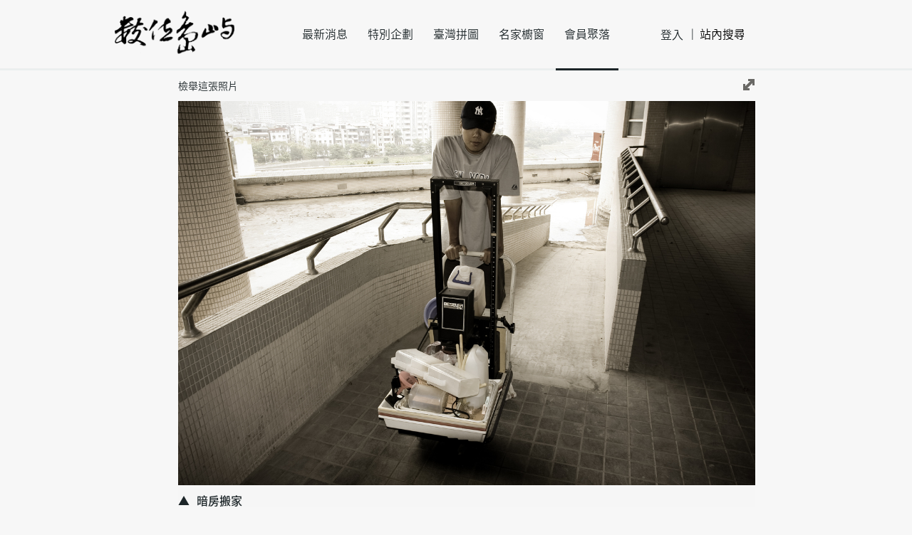

--- FILE ---
content_type: text/html; charset=UTF-8
request_url: https://cyberisland.teldap.tw/P/qdVcfkjYwjx
body_size: 4147
content:
<!DOCTYPE html>
<html lang="zh-Hant">
<head itemscope="" itemtype="http://schema.org/WebPage">
	<!-- Google tag (gtag.js) -->
	<script async src="https://www.googletagmanager.com/gtag/js?id=UA-3449066-1"></script>
	<script>
	  window.dataLayer = window.dataLayer || [];
	  function gtag(){dataLayer.push(arguments);}
	  gtag('js', new Date());

	  gtag('config', 'UA-3449066-1');
	</script>
	<meta charset="utf-8" />
	<meta name="viewport" content="width=device-width"/>
	<meta name="keywords" content="cyberisland,數位島嶼,,Matt,暗房搬家
" itemprop="keywords"/>
	<meta name="description" content="
" itemprop="description"/>
	<meta name="lang" content="zh-Hant" itemprop="inLanguage"/>
	<meta property="og:url" content="https://cyberisland.teldap.tw/index.php/P/qdVcfkjYwjx" />
	<meta property="og:description" content="
" />
	<meta property='og:title' content="Matt - 
數位島嶼" />
	<meta property='og:image' content="https://cyberisland.teldap.tw/S/JpozCVrdkhIbTEySsbBImFSlZY
" itemprop="image"/>
	<meta property='og:image:height' content="300"/>
	<meta property='og:image:width' content="300"/>
	<meta property="og:type" content="website" />
	<meta name="twitter:card" content="summary_large_image" />
	<meta name="twitter:site" content="https://cyberisland.teldap.tw" />
	<meta name="twitter:creator" content="數位文化中心">
	<meta name="twitter:title" content="Matt - 
數位島嶼" />
	<meta name="twitter:description" content="
數位島嶼" />
	<meta name="twitter:image:src" content="https://cyberisland.teldap.tw/S/JpozCVrdkhIbTEySsbBImFSlZY
"/>
	<meta name="twitter:image" content="https://cyberisland.teldap.tw/S/JpozCVrdkhIbTEySsbBImFSlZY
"/>
	<meta name="twitter:url" content="https://cyberisland.teldap.tw/index.php/P/qdVcfkjYwjx" />
	<title itemprop="name">Matt - 
數位島嶼</title>
	<link rel="shortcut icon" href="/favicon.ico"/>
	<link href="/css/style.css" media="screen, projection" rel="stylesheet" type="text/css" />
	<!--script src="https://maps.googleapis.com/maps/api/js?v=3"></script-->
	<script src="/js/plugin/markerclusterer.js"></script>
	<script src="/js/plugin/jquery-2.1.1.min.js"></script>
    <script src="/js/plugin/jquery.easing.1.3.js"></script>
    <script src="/js/plugin/imagesloaded.pkgd.min.js"></script>
    <script src="/js/plugin/isotope.pkgd.min.js"></script>	
	<script src="/js/plugin/jquery.fullscreen-0.4.1.min.js"></script>
    <script src="/js/modules/jquery.vr.carousel.js"></script>
    <script src="/js/modules/jquery.vr.grid.js"></script>
    <script src="/js/modules/jquery.vr.blockui.js"></script>
	<script src="/js/pages/base.js"></script>	
	<!--link href="/js/plugin/leaflet/leaflet.css" rel="stylesheet" type="text/css" />	
	<script src="/js/plugin/leaflet/leaflet.js"></script-->
	<script type="application/ld+json">
	{
	   "@context": "http://schema.org",
	   "@type": "WebSite",
	   "url": "https://cyberisland.teldap.tw/",
	   "potentialAction": {
		 "@type": "SearchAction",
		 "target": "https://cyberisland.teldap.tw/search/{search_term_string}",
		 "query-input": "required name=search_term_string"
	   }
	}
	</script>
</head>
<body>
	<nav role="navigation" class="navbar navbar-fixed-top">
        <div class="container navbar-header">
            <div class="navbar-brand">
                <a href="/" title="數位島嶼">
                    <div class="icons-logo"></div>
                </a>
            </div>
            <div class="nav-wraper">
                <ul class="nav navbar-nav navbar-center">
                    <li class=""><a href="/news/active" class="epsilon n1c lh96" title="最新消息">最新消息</a></li>
                    <li class=""><a href="/feature" class="epsilon n1c lh96" title="特別企劃">特別企劃</a></li>
                    <li class=""><a href="/tw368" class="epsilon n1c lh96" title="臺灣拼圖">臺灣拼圖</a></li>
                    <li class=""><a href="/graphyer" class="epsilon n1c lh96" title="名家櫥窗">名家櫥窗</a></li>
                    <li class="	active
"><a href="/members" class="epsilon n1c lh96" title="會員聚落">會員聚落</a></li>
                </ul> 
                <ul class="nav navbar-nav navbar-right">
					<li><a href="/login" class="epsilon n1c tar" title="登入">登入</a></li>
                    <li><input class="keyword" type="text" placeholder="站內搜尋" value="站內搜尋" maxlength="20" name="inputname"></li>
                    <!--li><a href="http://cyberisland.teldap.tw/en-us/AboutUs.htm" class="epsilon n1c tar">En</a></li-->
                </ul>
            </div>
            <div class="nav-user-opiton">
				<div class="opiton-item"><a href="/home" title="會員後台"><p class="epsilon nff tac">會員後台</p></a></div>
				<div class="opiton-item"><a href="/logout" title="登出"><p class="epsilon nff tac">登出</p></a></div>
            </div>
        </div>
    </nav>
		<div class="hidden" itemscope itemtype="http://schema.org/ImageObject">
		<span itemprop="caption"></span>	
									<div itemprop="exifData">ExifImageWidth:2816</div>
												<div itemprop="exifData">ExifImageLength:1880</div>
												<div itemprop="exifData">XResolution:240</div>
												<div itemprop="exifData">YResolution:240</div>
												<div itemprop="exifData">ResolutionUnit:2</div>
												<div itemprop="exifData">FileType:2</div>
																											<div itemprop="exifData">FNumber:71</div>
												<div itemprop="exifData">ExposureTime:0.020</div>
												<div itemprop="exifData">ISOSpeedRatings:200</div>
																	<div itemprop="exifData">FocalLength:17</div>
																						<div itemprop="exifData">ExifVersion:0221</div>
												<div itemprop="exifData">DateTime:2008-07-28 18:03:12</div>
																	<span itemprop="representativeOfPage">true</span>
		<span itemprop="thumbnail">https://cyberisland.teldap.tw/S/JpozCVrdkhIbTEySsbBImFSlZY</span>
		<span itemprop="associatedArticle">暗房搬家</span>
		<span itemprop="contentUrl">https://cyberisland.teldap.tw/S/JpozCVrdkhIbTEySsltwmTSlZH</span>
		<span itemprop="encodingFormat">jpeg</span>
		<span itemprop="height">864</span>
		<span itemprop="width">1294</span>
		<span itemprop="requiresSubscription">ture</span>
		<span itemprop="uploadDate">2008年08月06日</span>
		<span itemprop="accountablePerson">Matt</span>
		<span itemprop="audience">PeopleAudience</span>
		<span itemprop="author">Matt</span>
		<span itemprop="copyrightHolder">Matt</span>
		<span itemprop="copyrightYear">2008</span>
		<span itemprop="dateCreated"></span>
		<span itemprop="inLanguage">zh-Hant</span>
		<span itemprop="interactionCount">0 UserLikes</span>
		<span itemprop="isBasedOnUrl">https://cyberisland.teldap.tw/album/cxge</span>
		<span itemprop="keywords"></span>
		<span itemprop="license">https://creativecommons.org/licenses/by-nc-sa/3.0/tw/</span>
		<span itemprop="thumbnailUrl">http://cyberisland.teldap.tw/S/JpozCVrdkhIbTEySsbBImFSlZY</span>
		<span itemprop="text"></span>
		<span itemprop="image">https://cyberisland.teldap.tw/S/JpozCVrdkhIbTEySsltwmTSlZH</span>
		<span itemprop="image:height">300</span>
		<span itemprop="description">Matt的攝影作品 </span>
			</div>
    <section class="container main">
        <div class="row mgt15">
           <div class="col-lg">
               <div class="dr-report fll"><p class="zeta n1c mgl90 crsrp">檢舉這張照片</p></div>
               <div class="icons-btn-full lightbox-full flr"></div>
           </div>
        </div>
        <div class="row mgt10">
           <div class="col-lg dr disable-select">
              <div class="dr-pic isLoaded">
				  <div class="icons-btn-close lightbox-close"></div>
                  <img src="/S/JpozCVrdkhIbTEySsltwmTSlZH" alt="" />
              </div>
              <div class="report-box hidden">
                      <div class="report-item">
                         <input type="radio" name="value1" id="value1" value="value" class="report-box-radio">
                         <label for="value1" class="zeta n69">盜取他人作品</label>
                      </div>
                      <div class="report-item">
                         <input type="radio" name="value1" id="value2" value="value" class="report-box-radio">
                         <label for="value2" class="zeta n69">暴力或色情內容</label>
                      </div>
                      <div class="report-item">
                         <input type="radio" name="value1" id="value3" value="value" class="report-box-radio">
                         <label for="value3" class="zeta n69">政治競選宣傳內容</label>
                      </div>
                      <div class="report-item">
                         <input type="radio" name="value1" id="value4" value="value" class="report-box-radio">
                         <label for="value4" class="zeta n69">包含廣告或商業內容</label>
                      </div>
                      <div class="report-item">
                         <input type="radio" name="value1" id="value5" value="value" class="report-box-radio">
                         <label for="value5" class="zeta n69">其他</label><input type="text" maxlenght="20">
                      </div>
                      <div class="report-item">
                          <div class="report-box-confirm tac vam"><p class="zeta n69">確定</p></div>
                          <div class="report-box-cancel tac vam"><p class="zeta n69">取消</p></div>
                      </div>
                  </div>
                  <div class="report-response-box hidden">
                      <p class="beta b69 lh30 tac">感謝您的意見<br>我們將儘速處理</p>
                  </div>
              
              <div class="dr-footer">
                  <div class="dr-pictitle mgt10">
                      <p class="epsilon m1c">暗房搬家</p>
                  </div>
                  <div class="dr-sliders">
                      <div class="dr-btn-left"></div>
                      <div class="dr-sliders-masker">
                          <div class="dr-watercourse">
						                                 <div class="dr-thumb isLoaded">
                                   <img src="/S/zsqkEKnxuSFygYjvxjvlySIU" pic_src="/S/zsqkEKnxuSFygYjvxbclySIy" pic_url="/P/qdVcfkjAwli" pic_hash="qdVcfkjAwli" alt="" />
                               </div>
						                                 <div class="dr-thumb isLoaded">
                                   <img src="/S/zsqkEKnidSFygYjvxjvlySsm" pic_src="/S/zsqkEKnidSFygYjvxbclySIb" pic_url="/P/qdVcfkjiwys" pic_hash="qdVcfkjiwys" alt="" />
                               </div>
						                                 <div class="dr-thumb isLoaded">
                                   <img src="/S/zsqkEKnQlSFygYjvxjvlySsU" pic_src="/S/zsqkEKnQlSFygYjvxbclySsy" pic_url="/P/qdVcfkjewzi" pic_hash="qdVcfkjewzi" alt="" />
                               </div>
						                                 <div class="dr-thumb isLoaded">
                                   <img src="/S/zsqkEKYsTSFygYjvxjvlySqb" pic_src="/S/zsqkEKYsTSFygYjvxbclySsU" pic_url="/P/qdVcfkjYwjx" pic_hash="qdVcfkjYwjx" alt="" />
                               </div>
						                                 <div class="dr-thumb isLoaded">
                                   <img src="/S/zsqkEKYxUSFygYjvxjvlySSm" pic_src="/S/zsqkEKYxUSFygYjvxbclySqb" pic_url="/P/qdVcfkjEVes" pic_hash="qdVcfkjEVes" alt="" />
                               </div>
						  						  <div class="dr-thumb buoy">
                                   
                          </div>
						</div>
                      </div>
                      <div class="dr-btn-right"></div>
                  </div>
              </div>
           </div>
        </div>
        <div class="row mgt45">
            <div class="col-md"><p class="epsilon m69"><a href="/album/cxge">暗房搬家</a>－ <em class="tdu n69"><a class="epsilon n69" href="/site/FsUe">Matt</a></em></p></div>
        </div>
        <div class="row wcs dr-desc">
              <div class="col-md">
                  <div class="dr-title">
                      <p class="alpha n1clh36"></p>
                  </div>
                  <div class="dr-like icons-unlike">
                      <p class="dr-like-number beta m1clh24">0</p>
                  </div>
              </div>
              <div class="col-sm">
                  <div class="dr-uploat-at mgl30"><p class="zeta nbe">於2008年08月06日上傳</p></div>
				  <a href="http://creativecommons.org/licenses/by-nc-sa/3.0/tw/" target="_new">
                  <div class="dr-cc-by"><div class="icon-cc-by" title="姓名標示"></div></div>
                  <div class="dr-cc-nc"><div class="icon-cc-nc" title="非商業性"></div></div>
				  <div class="dr-cc-sa"><div class="icon-cc-sa" title="相同方式分享"></div></div>
				  <div class="dr-cc-nd hidden"><div class="icon-cc-nd" title="禁止改作"></div></div>
				  </a>
              </div>
        </div>
		Canon
        <div class="row wcs mgt30">
            <div class="col-md">
                <p class="epsilon n1c pic_info_desc"></p>
				<p class="epsilon n69 mgt60 pic_info_date">
					
					<a href="/region//">
						<em class="tdu"></em>
					</a>
				</p>
			</div>
            <div class="col-sm">
                <div class="dr-exif-info">
                    <div class="icons-icn-exif"></div>
                    <div class="dr-exif-string"><p class="epsilon m81">展開EXIF資訊</p></div>
                </div>
                <div class="dr-exif-content bgf7 hidden">
									<p class="zeta n69 lh18">拍攝/掃描時間： <label id="DateTime">2008-07-28 18:03:12</label></p>
								
				                    <p class="zeta n69 lh18">位元深度： <label id="ResolutionUnit">2</label></p>
								                    <p class="zeta n69 lh18">壓縮： <label id="FileType">2</label></p>
																	<!--相機資訊-->
                    <p class="zeta n69 lh18">相機製造商： <label id="Make">Canon</label></p>
								                    <p class="zeta n69 lh18">相機型號： <label id="Model">Canon EOS Kiss Digit</label></p>
								                    <p class="zeta n69 lh18">光圈孔徑： <label id="FNumber">7.1</label></p>
								                    <p class="zeta n69 lh18">曝光時間： <label id="ExposureTime">0.020</label> 秒</p>
								                    <p class="zeta n69 lh18">ISO 速度： <label id="ISOSpeedRatings">200</label></p>
								                    <p class="zeta n69 lh18">曝光偏差： <label id="ExposureBiasValue">0</label> EV</p>
								                    <p class="zeta n69 lh18">焦距： <label id="FocalLength">1.7</label> mm</p>
								                    <p class="zeta n69 lh18">曝光程式： <label id="ExposureProgram">光圈優先</label></p>
												                    <p class="zeta n69 lh18">EXIF 版本： <label id="ExifVersion">0221</label></p>
				                  </div>
            </div>
        </div>
        <div class="row mgt20">
            <div class="col-lg">
                <div id="map" class="dr-goole-map hidden"></div>				
            </div>
        </div>
    </section>
    <nav role="navigation" class="navbar navbar-fluid-bottom mgt45">
       <div class="container navbar-footer">
          <div class="gototop icons-gototop "></div>
          <ul class="nav navbar-nav navbar-center mgr70">
              <li><a href="/question" title="常見問題"><p class="epsilon n1c tac lh48">常見問題</p></a></li>
              <li><a href="/about" title="關於數位島嶼"><p class="epsilon n1c tac lh48">關於數位島嶼</p></a></li>
              <li><a href="/link" title="相關連結"><p class="epsilon n1c tac lh48">相關連結</p></a></li>
              <li><a href="http://creativecommons.tw/explore" title="創用CC"><p class="epsilon n1c tac lh48">創用CC</p></a></li>
              <li><a href="/copyright" title="版權聲明"><p class="epsilon n1c tac lh48">版權聲明</p></a></li>
              <li><a href="/privacy" title="隱私權條款"><p class="epsilon n1c tac lh48">隱私權政策</p></a></li>
          </ul>
          <ul class="nav navbar-nav navbar-right">
              <li><a href="http://asdc.sinica.edu.tw" title="數位文化中心">中央研究院數位文化中心 &copy; 2015</a></li>
          </ul>
       </div>
    </nav>    
		<link href="/js/plugin/leaflet/leaflet.css" rel="stylesheet" type="text/css" /> 
	<script src="/js/plugin/leaflet/leaflet.js"></script>
	<script src="/js/pages/user/picture.js"></script>	
	<script type="text/javascript">	
		var lat = 0;
		var lng = 0;
		var url_hash = 'qdVcfkjYwjx';
		var albumHashId = 'cxge';
	</script>
</body>
</html>